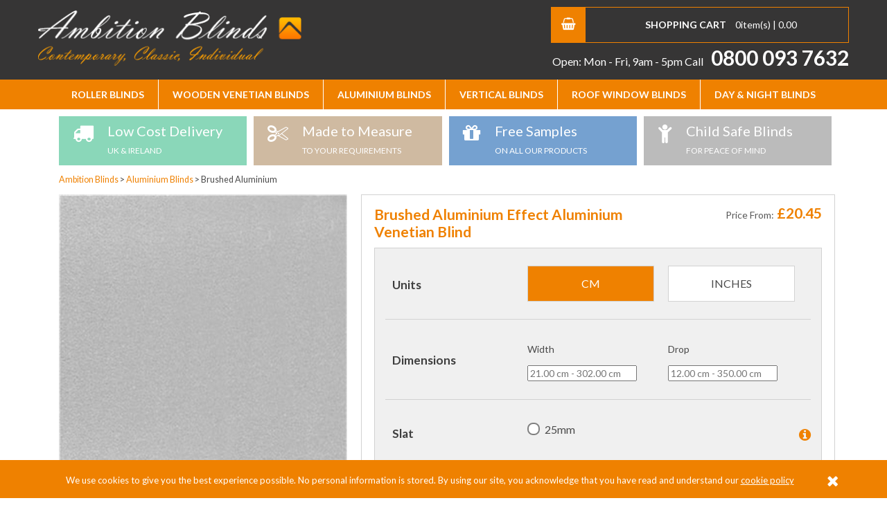

--- FILE ---
content_type: text/html; charset=utf-8
request_url: https://www.ambitionblinds.co.uk/brushed-aluminium-effect-aluminium-venetian-blind.aspx
body_size: 11017
content:


<!doctype html>
<!--[if lt IE 7]> <html class="no-js ie6 oldie" lang="en"> <![endif]-->
<!--[if IE 7]>    <html class="no-js ie7 oldie" lang="en"> <![endif]-->
<!--[if IE 8]>    <html class="no-js ie8 oldie" lang="en"> <![endif]-->
<!--[if (gte IE 9)|!(IE)]><!-->
<html lang="en">
<!--<![endif]-->
<head><title>
	Brushed Aluminium Effect Aluminium Venetian Blind | Ambition Blinds
</title><meta name="verify-v1" content="7CTVJk1IixyJw3t2TQeknD6kAdOXQU/dQTMmEEanUNw=" /><meta charset="utf-8" /><meta name="keywords" content="Brushed Aluminium Effect Aluminium Venetian Blind" /><meta name="description" content="Brushed Aluminium Effect Aluminium Venetian Blind" /><meta name="viewport" content="width=device-width, initial-scale=1, maximum-scale=1" /><link rel="shortcut icon" href="/favicon.ico" /><link rel="stylesheet" href="/_common/css/global.css" /><link rel="stylesheet" href="/_common/css/grid.css" /><link rel="stylesheet" href="/_common/css/jquery-ui-1.10.3.custom.css" /><link href="https://fonts.googleapis.com/css?family=Lato:400,700" rel="stylesheet" type="text/css" /><link rel="stylesheet" href="https://maxcdn.bootstrapcdn.com/font-awesome/4.5.0/css/font-awesome.min.css" /><link rel="stylesheet" href="/_common/css/slicknav.css" />

    <!--[if lt IE 9]> <link rel="stylesheet" href="/_common/css/ie.css" /> <![endif]-->
    <!-- Google Tag Manager -->
    <script>(function(w,d,s,l,i){w[l]=w[l]||[];w[l].push({'gtm.start':
new Date().getTime(),event:'gtm.js'});var f=d.getElementsByTagName(s)[0],
j=d.createElement(s),dl=l!='dataLayer'?'&l='+l:'';j.async=true;j.src=
'https://www.googletagmanager.com/gtm.js?id='+i+dl;f.parentNode.insertBefore(j,f);
})(window,document,'script','dataLayer','GTM-ML4H67N');</script>
    <!-- End Google Tag Manager -->
    <!-- Facebook Pixel Code -->
    <script>
        !function(f,b,e,v,n,t,s)
        {if(f.fbq)return;n=f.fbq=function(){n.callMethod?
        n.callMethod.apply(n,arguments):n.queue.push(arguments)};
            if(!f._fbq)f._fbq=n;n.push=n;n.loaded=!0;n.version='2.0';
            n.queue=[];t=b.createElement(e);t.async=!0;
            t.src=v;s=b.getElementsByTagName(e)[0];
            s.parentNode.insertBefore(t,s)}(window, document,'script',
        'https://connect.facebook.net/en_US/fbevents.js');
        fbq('init', '394870541021659');
        fbq('track', 'PageView');
    </script>
    <noscript>
        <img height="1" width="1" style="display: none"
            src="https://www.facebook.com/tr?id=394870541021659&ev=PageView&noscript=1" />
    </noscript>
    <!-- End Facebook Pixel Code -->



    <script>
        var _gaq = _gaq || [];
        _gaq.push(['_setAccount', 'UA-18220128-1']);
		_gaq.push(['_addIgnoredRef', 'www.live.sagepay.com']);
		_gaq.push(['_addIgnoredRef', 'www.sagepay.co.uk']);
        //_gaq.push(['_trackPageview']);
        
    

        (function() {
            var ga = document.createElement('script'); ga.type = 'text/javascript'; ga.async = true;
            ga.src = ('https:' == document.location.protocol ? 'https://ssl' : 'http://www') + '.google-analytics.com/ga.js';
            var s = document.getElementsByTagName('script')[0]; s.parentNode.insertBefore(ga, s);
        })();
    </script>
    
    
    


    <!-- Hotjar Tracking Code for https://www.ambitionblinds.co.uk/ -->
    <script>
    (function(h,o,t,j,a,r){
    h.hj=h.hj||function(){(h.hj.q=h.hj.q||[]).push(arguments)};
    h._hjSettings={hjid:997455,hjsv:6};
    a=o.getElementsByTagName('head')[0];
    r=o.createElement('script');r.async=1;
    r.src=t+h._hjSettings.hjid+j+h._hjSettings.hjsv;
    a.appendChild(r);
    })(window,document,'https://static.hotjar.com/c/hotjar-','.js?sv=');
    </script>

    <script type='application/ld+json'>
        {
            "@context": "http://www.schema.org",
            "@type": "LocalBusiness",
            "name": "Ambition Blinds",
            "url": "https://www.ambitionblinds.co.uk/",
            "sameAs": [
            "https://www.facebook.com/ambitionblinds/"
            ],
                "logo": "https://www.ambitionblinds.co.uk/_common//img/ambition-blinds-logo.png",
                "image": "https://www.ambitionblinds.co.uk/cat_images/Medium_2.jpg",
                "description": "Here at Ambition Blinds, we proudly offer one of the most extensive ranges of cheap blinds, treatments and shades anywhere. Available in a wide variety of colours, patterns and materials including our most popular ranges in Wooden, Oak and White Venetian blinds.",
                "address": {
                "@type": "PostalAddress",
                "streetAddress": "108 Hillfoot Ave",
                "addressLocality": "Liverpool",
                "addressRegion": "Merseyside",
                "postalCode": "L25 0NT",
                "addressCountry": "England"
            },
                "telephone": "+448000937632",
                "geo": {
                "@type": "GeoCoordinates",
                "latitude": "53.359900",
                "longitude": "-2.854888"
            },
                "contactPoint": {
                "@type": "ContactPoint",
                "telephone": "+448000937632",
                "contactType": "Customer Service"
            }
        }
    </script>
    <script type='application/ld+json'>
    {
        "@context": "http://www.schema.org",
        "@type": "WebSite",
        "name": "Ambition Blinds",
        "url": "https://www.ambitionblinds.co.uk"
    }
    </script>

</head>

<body class=' cookieMessage'>
    <!-- Google Tag Manager (noscript) -->
    <noscript>
        <iframe src="https://www.googletagmanager.com/ns.html?id=GTM-ML4H67N"
            height="0" width="0" style="display: none; visibility: hidden"></iframe>
    </noscript>
    <!-- End Google Tag Manager (noscript) -->
    <div class='cookie-popup'><div class='container'><p>We use cookies to give you the best experience possible. No personal information is stored. By using our site, you acknowledge that you have read and understand our <a href='https://www.ambitionblinds.co.uk/privacy.aspx'>cookie policy</a></p><a class='cookie-agree' href='#'><i class='fa fa-times'></i></div></div>
    <form name="aspnetForm" method="post" action id="aspnetForm">
<div>
<input type="hidden" name="__EVENTTARGET" id="__EVENTTARGET" value="" />
<input type="hidden" name="__EVENTARGUMENT" id="__EVENTARGUMENT" value="" />
<input type="hidden" name="__VIEWSTATE_KEY" id="__VIEWSTATE_KEY" value="VIEWSTATE#3.144.208.25#639051365916997918" />
<input type="hidden" name="__VIEWSTATE" id="__VIEWSTATE" value="" />
</div>

<script type="text/javascript">
//<![CDATA[
var theForm = document.forms['aspnetForm'];
if (!theForm) {
    theForm = document.aspnetForm;
}
function __doPostBack(eventTarget, eventArgument) {
    if (!theForm.onsubmit || (theForm.onsubmit() != false)) {
        theForm.__EVENTTARGET.value = eventTarget;
        theForm.__EVENTARGUMENT.value = eventArgument;
        theForm.submit();
    }
}
//]]>
</script>


<script src="/WebResource.axd?d=qyqRT5uWN5vXvyNEkJELgtpv4OaXk5CFRPlBnhlByZe6YFHo8U9iITnXu1p6A9AumBgU3qoIX_OXVpltDBnF6lmTkJpmei_VPrI6L1Xz4r01&amp;t=638901562312636832" type="text/javascript"></script>


<script src="/ScriptResource.axd?d=w9LH3mYEdy_rf5r99iTNoiNA2vIWMyc7apptsX9z68gmCDqOHuGn0RiPRQdwTBph1yYgCwhUweFPma8Gp0aMllXL3TBSNxz1lbtYZpLvxKZM6UcrTCTGcDidCjI3xr60pxQvyIfjNb0EO0MorMuYQoMUmv8VDVuKn7v2Z_XwbExB-9zzyuS9xF1yKcFqcTdL0&amp;t=345ad968" type="text/javascript"></script>
<script type="text/javascript">
//<![CDATA[
if (typeof(Sys) === 'undefined') throw new Error('ASP.NET Ajax client-side framework failed to load.');
//]]>
</script>

<script src="/ScriptResource.axd?d=W7-JnCvt2eY_2zpiRhASSYXAdoQpJMP0WlswOVNIssg5nl3qMwyRaXNM0lx_IgmMCTOMgbUGkJf0LVe8xbbrK6QS5VTFDwLyM2xQUNIh36Zj66QFXmiefmjlt3AIAau380Y5yLsXBKWzi2RsAT4JwWVzvhzmlfpcdcdSGAyToKA1uBJAfXgDc1G8j9ov1MjL0&amp;t=345ad968" type="text/javascript"></script>
<div>

	<input type="hidden" name="__SCROLLPOSITIONX" id="__SCROLLPOSITIONX" value="0" />
	<input type="hidden" name="__SCROLLPOSITIONY" id="__SCROLLPOSITIONY" value="0" />
</div>

        <header id="header">
            <div class="container">
                <div class="row">

                    <div class="span5 new-basket">
                        <!-- hidden-phone -->
                        <ul class="clearfix">
                            <li class="basket-icon"><i class="fa fa-shopping-basket"></i></li>
                            <li class="basket">
                                <a href="/basket.aspx" title="Go to basket">
                                    <span class="visible-phone visible-tablet">Basket</span>
                                    <span class="hidden-phone hidden-tablet"><strong>Shopping Cart</strong></span>
                                </a>
                                <span id="ctl00_ctl00_numitems">0</span>item(s) | <span id="ctl00_ctl00_ordertotal">0.00</span>
                            </li>
                        </ul>

                        <div class="contact">
                            <span class="opening-times">Open: Mon - Fri, 9am - 5pm</span> <a href="tel:08000937632">Call <span class="number">0800 093 7632</span></a>

                        </div>

                    </div>

                    <div class="span4 brand-area">

                        <a href="/" id="logo">Ambition Blinds</a>

                        <a class="visuallyhidden" href="#content">Skip to Content</a>

                        <a href="/basket.aspx" class="mobile-basket basket-icon" title="Go to basket">
                            <i class="fa fa-shopping-basket"></i>
                        </a>

                        <a class="mobile-telephone" href="tel:08000937632"><i class="fa fa-phone"></i></a>

                    </div>

                </div>
            </div>
        </header>

        <div class="row" id="blinds-nav-container">

            <nav id="blinds-nav" class="container">
                <ul id="blinds-menu" class="clearfix">
                    <li><a href='javascript:void(0)'>Roller Blinds</a><ul><li><a href='/roller-blinds/'>Standard Roller Blinds</a></li><li><a href='/blackout-blinds/'>Blackout Roller Blinds</a></li><li><a href='/easiwipe-roller-blinds/'>Easiwipe Roller Blinds</a></li></ul></li><li><a href='/wooden-venetian-blinds/'>Wooden Venetian Blinds</a><ul><li><a href='/faux-wood-venetian-blinds/'>Faux Wood Venetian Blinds</a></li></ul></li><li><a href='/aluminium-blinds/'>Aluminium Blinds</a></li><li><a href='javascript:void(0)'>Vertical Blinds</a><ul><li><a href='/vertical-blinds/'>Standard Vertical Blinds</a></li><li><a href='/blackout-vertical-blinds/'>Blackout Vertical Blinds </a></li><li><a href='/rigid-pvc-vertical-blinds/'>Rigid PVC vertical blinds</a></li></ul></li><li><a href='javascript:void(0)'>Roof Window Blinds</a><ul><li><a href='/velux-style-blinds/'>Blinds for  VELUX ® Windows </a></li><li><a href='/keylite-blinds-2/'>Blinds for Keylite Windows</a></li><li><a href='/rooflite-blinds/'>Blinds for Rooflite Windows</a></li><li><a href='/dakea-blinds/'>Blinds for Dakea Windows</a></li><li><a href='/dakstra-blinds/'>Blinds for Dakstra Windows</a></li><li><a href='/fakro-blinds/'>Blinds for Fakro Windows</a></li><li><a href='/roof-blind-poles/'>Extension Poles</a></li></ul></li><li><a href='/day-night-roller-blinds/'>Day & Night Blinds</a></li>
                </ul>

            </nav>

        </div>

        <div id="page">



            <div id="main" role="main">
                <div class="container">

                    <div class="cta-banner">
                        <ul class="slides">
                            <li>
                                <a href="/delivery-terms.aspx">
                                    <div class="service free-delivery clearfix">
                                        <i class="fa fa-truck"></i>
                                        <div>Low Cost Delivery<span>UK &amp; Ireland</span></div>
                                    </div>
                                </a>
                            </li>
                            <li>
                                <div class="service measure clearfix">
                                    <i class="fa fa-scissors"></i>
                                    <div>Made to Measure <span>to your requirements</span></div>
                                </div>
                            </li>
                            <li>
                                <div class="service samples clearfix">
                                    <i class="fa fa-gift"></i>
                                    <div>Free Samples <span>on all our products</span></div>
                                </div>
                            </li>
                            <li>
                                <a href="/child-safe-blinds.aspx">
                                    <div class="service safe clearfix">
                                        <i class="fa fa-child"></i>
                                        <div>Child Safe Blinds <span>for peace of mind</span></div>
                                    </div>
                                </a>
                            </li>
                        </ul>
                    </div>

                    
    <div class="row product-listing">
        <!--<aside id="sidebar" class="span3">
            <a class="refine button action fr">Refine By
            </a>
            <div class="filterSection">
                

                

                

            </div>


            <!-- <div class="sidebar-services">

                                <a href="/delivery.aspx"><div class="service free-delivery clearfix">
                                    <i class="fa fa-truck"></i>
                                    <div>Free Delivery<span>for orders over £150</span></div>
                                </div></a>
                                
                                <div class="service measure clearfix">
                                    <i class="fa fa-scissors"></i>
                                    <div>Made to Measure <span>to your requirements</span></div>
                                </div>
                                
                                <div class="service samples clearfix">
                                    <i class="fa fa-gift"></i>
                                    <div>Free Samples <span>on all our products</span></div>
                                </div>
                                
                                <div class="service safe clearfix">
                                    <i class="fa fa-child"></i>
                                    <div>Child Safe Blinds <span>for peace of mind</span></div>
                                </div>

                            </div> -->

            <!-- <div class="service-image section cta">
    							<a href="#"><img src="/_common/img/sidebar-delivery.jpg" alt="Free Delivery over £80" /></a>
    						</div>
    						<div class="service-image section cta">
    							<a href="#"><img src="/_common/img/sidebar-fitting.jpg" alt="Fitting Service" /></a>
    						</div>
    						<div class="service-image section cta">
    							<a href="#"><img src="/_common/img/sidebar-measure.jpg" alt="Made to Measure" /></a>
    						</div>
    						<div class="service-image section cta">
    							<a href="#"><img src="/_common/img/sidebar-samples.jpg" alt="Free Samples" /></a>
    						</div>
    						<div class="service-image section cta">
    							<a href="#"><img src="/_common/img/sidebar-childsafe.jpg" alt="All of our blinds" /></a>
    						</div>-->

        <!--</aside> -->

        <div id="content" class="span12 clearfix">
            
    <script type="text/javascript">
//<![CDATA[
Sys.WebForms.PageRequestManager._initialize('ctl00$ctl00$ContentPlaceMain$ContentPlaceHolder1$ScriptManager1', 'aspnetForm', [], [], [], 90, 'ctl00$ctl00');
//]]>
</script>



    
            <div class="breadcrumbs clearfix">
                <span typeof="v:Breadcrumb">
                    <a rel="v:url" property="v:title" href="/">Ambition Blinds
                    </a>
                </span>
                <span class="separator">&gt;</span>
                <span typeof="v:Breadcrumb">
                    <a href="/aluminium-blinds/" rel="v:url" property="v:title">
                        Aluminium Blinds
                    </a>
                </span>
                <span class="separator">&gt;</span>
                <span>Brushed Aluminium</span>
            </div>


        

    <div class="row product-detail" id="productDetails">
        <div class="product-images">
            <div class="mainImage">
                <div class="largeImage">
                    
                    <img id="ctl00_ctl00_ContentPlaceMain_ContentPlaceHolder1_picmed" src="/handlers/imagehandler-original.ashx?filename=/product_images/Large_4185.jpg&amp;maxHeight=770&amp;maxWidth=770" alt="Brushed Aluminium" style="border-width:0px;" />
                </div>

                
            </div>

        </div>

        <div class="productOptions formWrap">
            <h1>Brushed Aluminium Effect Aluminium Venetian Blind</h1>


            <div class="price-from">
                <span>Price From:</span>
                &pound;20.45
            </div>

            <div class="productOptionsWrapper" >

                <div id="ctl00_ctl00_ContentPlaceMain_ContentPlaceHolder1_PanelType1">
	
                    <fieldset>
                        <legend>Units</legend>
                        <div class="formRow radio clearfix">
                            <div class="radioWrap buttons units">
                                <div class="option">
                                    <input name="measurement" type="radio" id="cm" value="cm" checked="checked" onclick="getcms()" />
                                    <label for="cm">cm</label></span>
                                </div>
                                <div class="option">
                                    <input name="measurement" type="radio" value="inch" id="inch" onclick="getinches()" />
                                    <label for="inch">inches</label>
                                </div>
                            </div>
                        </div>
                    </fieldset>
                    <fieldset>
                        <legend>Dimensions</legend>
                        <div class="formRow clearfix">
                            <div class="formCell">
                                <label for="widthf">Width</label>
                                <input type="number" step="any" id="widthf" class="productfield" name="widthf" value='' oninput="cleardiv()" />
                                <div id="errors_summary_dimension_width" style="display: none" class="error_summary"></div>
                            </div>
                            <div class="formCell">
                                <label for="heightf">Drop</label>
                                <input type="number" step="any" id="heightf" class="productfield" name="heightf" value='' oninput="cleardiv()" />
                                <div id="errors_summary_dimension_drop" style="display: none" class="error_summary"></div>
                            </div>
                        </div>

                    </fieldset>
                
</div>

                

                




               

                

                        <fieldset id="slatdiv" style="display: ;">
                            <legend>Slat</legend>
                            <a href="javascript:popUpHelp('/slat_help.aspx')" class="help"><span>Help?</span></a>

                            <div class="formRow radio clearfix">
                                <div class="radioWrap">
                    
                        <div class="option clearfix productfieldwrap">
                            <input name="slat" data-type="slat" onclick="validateOptions(this); updateprice();" type="radio" id="21" value="21" />
                            <label for="21">25mm</label>
                        </div>
                    
                        </div>
            		</div>
                        <div id="errors_summary_slat" style="display: none" class="error_summary"></div>
                        </fieldset>
                    


                
                        <fieldset id="shapediv" style="display: none;">
                            <legend>Shapes</legend>
                            <a href="javascript:popUpHelp('/shape_help.aspx?range_ider=10')" class="help"><span>Help?</span></a>

                            <div class="formRow radio clearfix">
                                <div class="radioWrap">
                    
                        </div>
                        </div>

                        <div id="errors_summary_shape" style="display: none" class="error_summary"></div>
                        </fieldset>
                    

                

                        <fieldset id="tapediv" class="tapes" style="display: none;">
                            <legend>Tapes</legend>
                            <a href="javascript:popUpHelp('/tape_help.aspx?range_ider=10')" class="help"><span>Help?</span></a>

                            <div class="formRow radio clearfix">
                                <div class="radioWrap">
                    
                        </div>
    				</div>
                        <div id="errors_summary_tape" style="display: none" class="error_summary"></div>
                        </fieldset>
                    


                


                        <fieldset id="FOdiv" style="display: none;">
                            <legend>Slat <a href="#" class="help"><span>Help?</span></a></legend>

                            <div class="formRow radio clearfix">
                                <div class="radioWrap">
                    
                        </div>
    				</div>
                        <div id="errors_summary_fo" style="display: none" class="error_summary"></div>
                        </fieldset>
                    

                
                        <fieldset>
                            <legend>Recess or Exact</legend>
                            <a href="javascript:popUpHelp('/recess_help.aspx')" class="help"><span>Help?</span></a>
                            <div class="formRow radio clearfix">
                                <div class="radioWrap radioOptions units" data-container='option'>
                                    
                                            <div class="option">
                                                <input name="option1" data-optionid="1" type="radio" id="Recess" onclick="validateOptions(this); updateprice();" data-pricetype="0" data-price="0.00" value="Recess or Exact - Recess" />
                                                <label for="Recess">Recess</label>
                                            </div>
                                        
                                            <div class="option">
                                                <input name="option1" data-optionid="2" type="radio" id="Exact" onclick="validateOptions(this); updateprice();" data-pricetype="0" data-price="0.00" value="Recess or Exact - Exact" />
                                                <label for="Exact">Exact</label>
                                            </div>
                                        
                                </div>
                            </div>
                        </fieldset>
                    
                        <fieldset>
                            <legend>Control Side</legend>
                            <a href="javascript:popUpHelp('/control_side_help.aspx')" class="help"><span>Help?</span></a>
                            <div class="formRow radio clearfix">
                                <div class="radioWrap radioOptions units" data-container='option'>
                                    
                                            <div class="option">
                                                <input name="option3" data-optionid="5" type="radio" id="Right" onclick="validateOptions(this); updateprice();" data-pricetype="0" data-price="0.00" value="Control Side - Right" />
                                                <label for="Right">Right</label>
                                            </div>
                                        
                                            <div class="option">
                                                <input name="option3" data-optionid="6" type="radio" id="Left" onclick="validateOptions(this); updateprice();" data-pricetype="0" data-price="0.00" value="Control Side - Left" />
                                                <label for="Left">Left</label>
                                            </div>
                                        
                                            <div class="option">
                                                <input name="option3" data-optionid="7" type="radio" id="Standard" onclick="validateOptions(this); updateprice();" data-pricetype="0" data-price="0.00" value="Control Side - Standard" />
                                                <label for="Standard">Standard</label>
                                            </div>
                                        
                                </div>
                            </div>
                        </fieldset>
                    
				
				 
                <div id="errors_summary_options" style="display: none" class="error_summary"></div>

                <div id="errors_summary_calculate"></div>
                

            </div>
            <div id="ctl00_ctl00_ContentPlaceMain_ContentPlaceHolder1_addspan" class="addto clearfix">

                <div class="calculatedPrice" id="result_div">
                </div>
                <div>
                    <a href="javascript:" class="btn green fr" data-prodid="4185" onclick="add_item( '4185'); return false;">Add To Basket</a>
                </div>
            </div>
			
				
            <div id="checkout_div" style="display: none;">
                <div id="add_div"></div>
                <a href="/basket.aspx" class="btn green fr">Buy Now</a>
            </div>
            <input type="hidden" value="0" id="submitok" name="submitok" />
            <input type="hidden" value='cms' id="currunit" name="currunit" />
            <input type="hidden" value="1" id="quantity" name="quantity" />

        </div>

        <div id="ctl00_ctl00_ContentPlaceMain_ContentPlaceHolder1_additionalwrap" class="product-additional">

            <div class="box-block">
                <h3>Order a Free Sample</h3>
                <div class="image-container">
                    
                    <img id="ctl00_ctl00_ContentPlaceMain_ContentPlaceHolder1_picmed_sample" src="/handlers/imagehandler-original.ashx?filename=/product_images/Large_4185.jpg&amp;maxHeight=130&amp;maxWidth=130" style="border-width:0px;" />
                    <p class="subtitle"><strong>Posted same day by first class post</strong></p>
                    <p>Take Advantage of our free service to guarantee your colour match and avoid disappointment.</p>
                </div>
                <a rel="nofollow" href="/request_sample.aspx?prod_id=4185" class="btn grey fr">Order Your Sample</a>
            </div>

            <div class="box-block">
                <h3>Measuring Guide</h3>
                <p>Measuring your windows is not a difficult task. Follow the instructions to ensure a good fit for your blinds.</p>
                <a rel="nofollow" href="/blind-measuring-instructions.aspx" class="btn grey fr">Take Me To The Free Measuring Guide</a>
            </div>

            <div class="box-block">
                <h3>Fitting Video</h3>
                <p>Wanting to fit your own blinds? Take a look at our free fitting guide.</p>
                <a rel="nofollow" href="/blind-fitting-instructions.aspx" class="btn grey fr">Take Me To The Free Fitting Video</a>
            </div>

        </div>

        <div class="product-details">

            

                    <div class="product-description">

                        Brushed Aluminium Effect Aluminium Venetian Blind
                    </div>

                    <div id="ctl00_ctl00_ContentPlaceMain_ContentPlaceHolder1_cats_Dlist_end_ctl00_productspecwrap" class="product-table">
                        <span class="h4">Product Specifications</span>

                        <table class="specs">
                            <tr>
                                <th>Min Width:</th>
                                <td>21.00 cm</td>
                            </tr>
                            <tr>
                                <th>Max Width:</th>
                                <td>302.00 cm</td>
                            </tr>
                            <tr>
                                <th>Min Drop:</th>
                                <td>12.00 cm</td>
                            </tr>
                            <tr>
                                <th>Max Drop:</th>
                                <td>350.00 cm</td>
                            </tr>
                        </table>
                    </div>

                    <input type="hidden" value='21.00' id="minw" name="minw" />
                    <input type="hidden" value='302.00' id="maxw" name="maxw" />
                    <input type="hidden" value='12.00' id="minh" name="minh" />
                    <input type="hidden" value='350.00' id="maxh" name="maxh" />
                
        </div>
    </div>


        </div>

    </div>


                </div>
            </div>
        </div>

        <footer id="footer">
            <div class="footer-ribbon">
                <div class="row ribbon-border">
                    <div class="container">
                        <div class="span6">
                            <div class="contact"><a href="tel:0800 093 7632">Call <span class="number">0800 093 7632</span></a></div>
                        </div>
                        <!--<div class="span4">
                            <img class="footer-logo" src="/_common/img/footer-logo.png" alt="Measure 4 Blinds" />
                        </div>-->
                        <div class="span5">
                            <div class="contact">Email <a class="email" href="mailto:info@ambitionblinds.co.uk">info@ambitionblinds.co.uk</a></div>
                        </div>
                    </div>
                </div>
            </div>
            <div class="container">
                <div class="row">
                    <div class="span3">
                        <h4>Customer Services</h4>
                        <ul class="footer-nav">
                            <li><a href="/delivery-terms.aspx">Delivery &amp; Returns</a></li>
                            <li><a href="/about-ambition-blinds.aspx">About Us</a></li>
                            <li><a href="/contact.aspx">Contact Us</a></li>
							<li><a href="/blog/">Blog</a></li>
                        </ul>
                    </div>
                    <div class="span3">
                        <h4>Help and Advice</h4>
                        <ul class="footer-nav">
                            <li><a href="/blind-measuring-instructions.aspx">Measuring Explained</a></li>
                            <li><a href="/blind-fitting-instructions.aspx">Full Fitting Explained</a></li>
                            <li><a href="/privacy.aspx">Privacy Policy</a></li>
                            <li><a href="/accessibility.aspx">Accessibility</a></li>
                        </ul>
                    </div>
                    <div class="span3">
                        <h4>Ambition Blinds</h4>
                        <ul class="footer-nav">
                            <li><a href="/wooden-venetian-blinds/">Wooden</a></li>
                            <li><a href="/roller-blinds/">Roller Blinds</a></li>
                            <li><a href="/vertical-blinds/">Vertical</a></li>
                        </ul>
                    </div>
                    <div class="span3">


                        <div class="service association clearfix">
                            
                        </div>
                    </div>
                </div>
            </div>
            <div class="footer-base">
                <div class="container">
                    <div class="row">
                        <div class="span6">
                            <ul>
                                <li>
                                    <h5>We accept:</h5>
                                </li>
                                <li class="card-images">
                                    <img src="/_common/img/cards-accepted.png" alt="Cards we accept" /></li>
                            </ul>
                        </div>
                        <!-- <div class="span6 text-right">
                            <ul>
                                <li>
                                    <h5>Follow us:</h5>
                                </li>
                                <li><a href="#"><i class="fa fa-twitter"></i><span class="show-for-sr">Twitter</span></a></li>
                                <li><a href="#"><i class="fa fa-facebook"></i><span class="show-for-sr">Facebook</span></a></li>
                                <li><a href="#"><i class="fa fa-pinterest"></i><span class="show-for-sr">Pinterest</span></a></li>
                            </ul>
                        </div> -->
                        <div class="span6 text-right copy">
                            <ul>
                                <li>Website by <a target="_blank" href="https://www.pixus.uk">Pixus UK</a></li>
                            </ul>
                        </div>
                    </div>
                </div>
            </div>
        </footer>

        <!-- Back to Top -->
        <a href="#0" class="cd-top"><i class="fa fa-angle-up"></i></a>


    

<script type="text/javascript">
//<![CDATA[

theForm.oldSubmit = theForm.submit;
theForm.submit = WebForm_SaveScrollPositionSubmit;

theForm.oldOnSubmit = theForm.onsubmit;
theForm.onsubmit = WebForm_SaveScrollPositionOnSubmit;
//]]>
</script>
</form>

    <script src="/_common/js/modernizr.js"></script>
    <script src="//ajax.googleapis.com/ajax/libs/jquery/1.9.0/jquery.min.js"></script>
    <script>window.jQuery || document.write('<script src="/_common/js/libs/jquery.min.js"><\/script>')</script>

    <script src="//ajax.googleapis.com/ajax/libs/jqueryui/1.10.3/jquery-ui.min.js"></script>
    <script>window.jQuery || document.write('<script src="/_common/js/libs/jquery-ui-1.10.3.custom.min.js"><\/script>')</script>

    <script src="/_common/js/plugins.js"></script>
    <script src="/_common/js/scripts.js"></script>
    <script src="/_common/js/cookie.js"></script>


    <script src="/_common/js/jquery.slicknav.js"></script>

    <script>
        $(function(){
            $('#blinds-menu').slicknav({
                prependTo:'#blinds-nav-container',
                label: 'BLINDS',
            });
        });
    </script>

    <script>
        $(function(){
            $('.nav-new-container').slicknav({
                prependTo:'.top-bar .row',
                label: '<i class="fa fa-info-circle"></i>',
            });

            $('.cookie-agree').click(function () {
                $.cookie('cookieaccept', 'true', { expires: 90, path: '/' });
                $('.cookie-popup').hide();
                return false;
            });
        });


    </script>

    
    
    <script language="javascript" type="text/javascript" src="/_common/js/xmlextras.js"></script>
    <script language="javascript" type="text/javascript" src="/_common/js/price_me.js"></script>
    <script>
        function setImage(id) {
            $('.largeImage').empty().append('<img src="/handlers/imagehandler-original.ashx?filename=/product_images/Large_4185' + id + '.jpg&maxHeight=770&maxWidth=770"/>');
        }

        
        
            var wasnowdiscount=50;
            
        
    </script>





</body>
</html>


